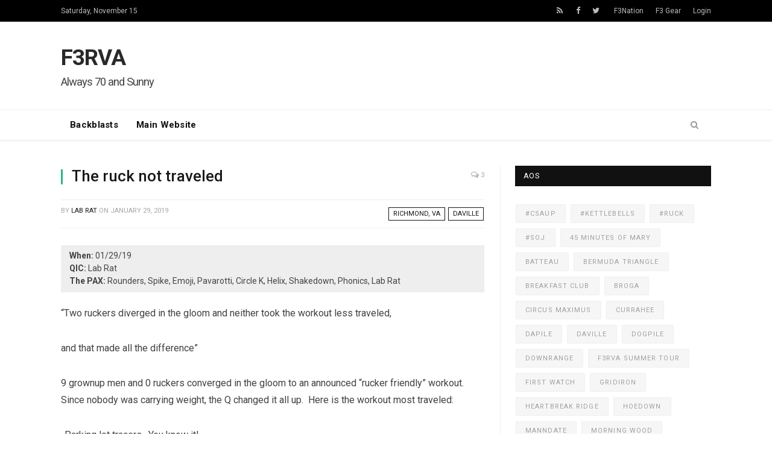

--- FILE ---
content_type: text/html; charset=UTF-8
request_url: https://backblasts.f3rva.org/2019/01/29/the-ruck-not-travelled/
body_size: 12484
content:

<!DOCTYPE html>

<!--[if IE 8]> <html class="ie ie8" lang="en-US"> <![endif]-->
<!--[if IE 9]> <html class="ie ie9" lang="en-US"> <![endif]-->
<!--[if gt IE 9]><!--> <html lang="en-US"> <!--<![endif]-->

<head>


<meta charset="UTF-8" />
<title>  The ruck not traveled</title>

 
<meta name="viewport" content="width=device-width, initial-scale=1" />
<meta http-equiv="X-UA-Compatible" content="IE=edge" />
<link rel="pingback" href="https://backblasts.f3rva.org/xmlrpc.php" />
	

	
<meta name='robots' content='noindex, nofollow' />
	<style>img:is([sizes="auto" i], [sizes^="auto," i]) { contain-intrinsic-size: 3000px 1500px }</style>
	<link rel='dns-prefetch' href='//www.googletagmanager.com' />
<link rel='dns-prefetch' href='//fonts.googleapis.com' />
<link rel='dns-prefetch' href='//maxcdn.bootstrapcdn.com' />
<link rel="alternate" type="application/rss+xml" title="F3RVA &raquo; Feed" href="https://backblasts.f3rva.org/feed/" />
<link rel="alternate" type="application/rss+xml" title="F3RVA &raquo; Comments Feed" href="https://backblasts.f3rva.org/comments/feed/" />
<link rel="alternate" type="application/rss+xml" title="F3RVA &raquo; The ruck not traveled Comments Feed" href="https://backblasts.f3rva.org/2019/01/29/the-ruck-not-travelled/feed/" />
<script type="text/javascript">
/* <![CDATA[ */
window._wpemojiSettings = {"baseUrl":"https:\/\/s.w.org\/images\/core\/emoji\/16.0.1\/72x72\/","ext":".png","svgUrl":"https:\/\/s.w.org\/images\/core\/emoji\/16.0.1\/svg\/","svgExt":".svg","source":{"concatemoji":"https:\/\/backblasts.f3rva.org\/wp-includes\/js\/wp-emoji-release.min.js?ver=6.8.3"}};
/*! This file is auto-generated */
!function(s,n){var o,i,e;function c(e){try{var t={supportTests:e,timestamp:(new Date).valueOf()};sessionStorage.setItem(o,JSON.stringify(t))}catch(e){}}function p(e,t,n){e.clearRect(0,0,e.canvas.width,e.canvas.height),e.fillText(t,0,0);var t=new Uint32Array(e.getImageData(0,0,e.canvas.width,e.canvas.height).data),a=(e.clearRect(0,0,e.canvas.width,e.canvas.height),e.fillText(n,0,0),new Uint32Array(e.getImageData(0,0,e.canvas.width,e.canvas.height).data));return t.every(function(e,t){return e===a[t]})}function u(e,t){e.clearRect(0,0,e.canvas.width,e.canvas.height),e.fillText(t,0,0);for(var n=e.getImageData(16,16,1,1),a=0;a<n.data.length;a++)if(0!==n.data[a])return!1;return!0}function f(e,t,n,a){switch(t){case"flag":return n(e,"\ud83c\udff3\ufe0f\u200d\u26a7\ufe0f","\ud83c\udff3\ufe0f\u200b\u26a7\ufe0f")?!1:!n(e,"\ud83c\udde8\ud83c\uddf6","\ud83c\udde8\u200b\ud83c\uddf6")&&!n(e,"\ud83c\udff4\udb40\udc67\udb40\udc62\udb40\udc65\udb40\udc6e\udb40\udc67\udb40\udc7f","\ud83c\udff4\u200b\udb40\udc67\u200b\udb40\udc62\u200b\udb40\udc65\u200b\udb40\udc6e\u200b\udb40\udc67\u200b\udb40\udc7f");case"emoji":return!a(e,"\ud83e\udedf")}return!1}function g(e,t,n,a){var r="undefined"!=typeof WorkerGlobalScope&&self instanceof WorkerGlobalScope?new OffscreenCanvas(300,150):s.createElement("canvas"),o=r.getContext("2d",{willReadFrequently:!0}),i=(o.textBaseline="top",o.font="600 32px Arial",{});return e.forEach(function(e){i[e]=t(o,e,n,a)}),i}function t(e){var t=s.createElement("script");t.src=e,t.defer=!0,s.head.appendChild(t)}"undefined"!=typeof Promise&&(o="wpEmojiSettingsSupports",i=["flag","emoji"],n.supports={everything:!0,everythingExceptFlag:!0},e=new Promise(function(e){s.addEventListener("DOMContentLoaded",e,{once:!0})}),new Promise(function(t){var n=function(){try{var e=JSON.parse(sessionStorage.getItem(o));if("object"==typeof e&&"number"==typeof e.timestamp&&(new Date).valueOf()<e.timestamp+604800&&"object"==typeof e.supportTests)return e.supportTests}catch(e){}return null}();if(!n){if("undefined"!=typeof Worker&&"undefined"!=typeof OffscreenCanvas&&"undefined"!=typeof URL&&URL.createObjectURL&&"undefined"!=typeof Blob)try{var e="postMessage("+g.toString()+"("+[JSON.stringify(i),f.toString(),p.toString(),u.toString()].join(",")+"));",a=new Blob([e],{type:"text/javascript"}),r=new Worker(URL.createObjectURL(a),{name:"wpTestEmojiSupports"});return void(r.onmessage=function(e){c(n=e.data),r.terminate(),t(n)})}catch(e){}c(n=g(i,f,p,u))}t(n)}).then(function(e){for(var t in e)n.supports[t]=e[t],n.supports.everything=n.supports.everything&&n.supports[t],"flag"!==t&&(n.supports.everythingExceptFlag=n.supports.everythingExceptFlag&&n.supports[t]);n.supports.everythingExceptFlag=n.supports.everythingExceptFlag&&!n.supports.flag,n.DOMReady=!1,n.readyCallback=function(){n.DOMReady=!0}}).then(function(){return e}).then(function(){var e;n.supports.everything||(n.readyCallback(),(e=n.source||{}).concatemoji?t(e.concatemoji):e.wpemoji&&e.twemoji&&(t(e.twemoji),t(e.wpemoji)))}))}((window,document),window._wpemojiSettings);
/* ]]> */
</script>
<style id='wp-emoji-styles-inline-css' type='text/css'>

	img.wp-smiley, img.emoji {
		display: inline !important;
		border: none !important;
		box-shadow: none !important;
		height: 1em !important;
		width: 1em !important;
		margin: 0 0.07em !important;
		vertical-align: -0.1em !important;
		background: none !important;
		padding: 0 !important;
	}
</style>
<link rel='stylesheet' id='wp-block-library-css' href='https://backblasts.f3rva.org/wp-includes/css/dist/block-library/style.min.css?ver=6.8.3' type='text/css' media='all' />
<style id='classic-theme-styles-inline-css' type='text/css'>
/*! This file is auto-generated */
.wp-block-button__link{color:#fff;background-color:#32373c;border-radius:9999px;box-shadow:none;text-decoration:none;padding:calc(.667em + 2px) calc(1.333em + 2px);font-size:1.125em}.wp-block-file__button{background:#32373c;color:#fff;text-decoration:none}
</style>
<style id='global-styles-inline-css' type='text/css'>
:root{--wp--preset--aspect-ratio--square: 1;--wp--preset--aspect-ratio--4-3: 4/3;--wp--preset--aspect-ratio--3-4: 3/4;--wp--preset--aspect-ratio--3-2: 3/2;--wp--preset--aspect-ratio--2-3: 2/3;--wp--preset--aspect-ratio--16-9: 16/9;--wp--preset--aspect-ratio--9-16: 9/16;--wp--preset--color--black: #000000;--wp--preset--color--cyan-bluish-gray: #abb8c3;--wp--preset--color--white: #ffffff;--wp--preset--color--pale-pink: #f78da7;--wp--preset--color--vivid-red: #cf2e2e;--wp--preset--color--luminous-vivid-orange: #ff6900;--wp--preset--color--luminous-vivid-amber: #fcb900;--wp--preset--color--light-green-cyan: #7bdcb5;--wp--preset--color--vivid-green-cyan: #00d084;--wp--preset--color--pale-cyan-blue: #8ed1fc;--wp--preset--color--vivid-cyan-blue: #0693e3;--wp--preset--color--vivid-purple: #9b51e0;--wp--preset--gradient--vivid-cyan-blue-to-vivid-purple: linear-gradient(135deg,rgba(6,147,227,1) 0%,rgb(155,81,224) 100%);--wp--preset--gradient--light-green-cyan-to-vivid-green-cyan: linear-gradient(135deg,rgb(122,220,180) 0%,rgb(0,208,130) 100%);--wp--preset--gradient--luminous-vivid-amber-to-luminous-vivid-orange: linear-gradient(135deg,rgba(252,185,0,1) 0%,rgba(255,105,0,1) 100%);--wp--preset--gradient--luminous-vivid-orange-to-vivid-red: linear-gradient(135deg,rgba(255,105,0,1) 0%,rgb(207,46,46) 100%);--wp--preset--gradient--very-light-gray-to-cyan-bluish-gray: linear-gradient(135deg,rgb(238,238,238) 0%,rgb(169,184,195) 100%);--wp--preset--gradient--cool-to-warm-spectrum: linear-gradient(135deg,rgb(74,234,220) 0%,rgb(151,120,209) 20%,rgb(207,42,186) 40%,rgb(238,44,130) 60%,rgb(251,105,98) 80%,rgb(254,248,76) 100%);--wp--preset--gradient--blush-light-purple: linear-gradient(135deg,rgb(255,206,236) 0%,rgb(152,150,240) 100%);--wp--preset--gradient--blush-bordeaux: linear-gradient(135deg,rgb(254,205,165) 0%,rgb(254,45,45) 50%,rgb(107,0,62) 100%);--wp--preset--gradient--luminous-dusk: linear-gradient(135deg,rgb(255,203,112) 0%,rgb(199,81,192) 50%,rgb(65,88,208) 100%);--wp--preset--gradient--pale-ocean: linear-gradient(135deg,rgb(255,245,203) 0%,rgb(182,227,212) 50%,rgb(51,167,181) 100%);--wp--preset--gradient--electric-grass: linear-gradient(135deg,rgb(202,248,128) 0%,rgb(113,206,126) 100%);--wp--preset--gradient--midnight: linear-gradient(135deg,rgb(2,3,129) 0%,rgb(40,116,252) 100%);--wp--preset--font-size--small: 13px;--wp--preset--font-size--medium: 20px;--wp--preset--font-size--large: 36px;--wp--preset--font-size--x-large: 42px;--wp--preset--spacing--20: 0.44rem;--wp--preset--spacing--30: 0.67rem;--wp--preset--spacing--40: 1rem;--wp--preset--spacing--50: 1.5rem;--wp--preset--spacing--60: 2.25rem;--wp--preset--spacing--70: 3.38rem;--wp--preset--spacing--80: 5.06rem;--wp--preset--shadow--natural: 6px 6px 9px rgba(0, 0, 0, 0.2);--wp--preset--shadow--deep: 12px 12px 50px rgba(0, 0, 0, 0.4);--wp--preset--shadow--sharp: 6px 6px 0px rgba(0, 0, 0, 0.2);--wp--preset--shadow--outlined: 6px 6px 0px -3px rgba(255, 255, 255, 1), 6px 6px rgba(0, 0, 0, 1);--wp--preset--shadow--crisp: 6px 6px 0px rgba(0, 0, 0, 1);}:where(.is-layout-flex){gap: 0.5em;}:where(.is-layout-grid){gap: 0.5em;}body .is-layout-flex{display: flex;}.is-layout-flex{flex-wrap: wrap;align-items: center;}.is-layout-flex > :is(*, div){margin: 0;}body .is-layout-grid{display: grid;}.is-layout-grid > :is(*, div){margin: 0;}:where(.wp-block-columns.is-layout-flex){gap: 2em;}:where(.wp-block-columns.is-layout-grid){gap: 2em;}:where(.wp-block-post-template.is-layout-flex){gap: 1.25em;}:where(.wp-block-post-template.is-layout-grid){gap: 1.25em;}.has-black-color{color: var(--wp--preset--color--black) !important;}.has-cyan-bluish-gray-color{color: var(--wp--preset--color--cyan-bluish-gray) !important;}.has-white-color{color: var(--wp--preset--color--white) !important;}.has-pale-pink-color{color: var(--wp--preset--color--pale-pink) !important;}.has-vivid-red-color{color: var(--wp--preset--color--vivid-red) !important;}.has-luminous-vivid-orange-color{color: var(--wp--preset--color--luminous-vivid-orange) !important;}.has-luminous-vivid-amber-color{color: var(--wp--preset--color--luminous-vivid-amber) !important;}.has-light-green-cyan-color{color: var(--wp--preset--color--light-green-cyan) !important;}.has-vivid-green-cyan-color{color: var(--wp--preset--color--vivid-green-cyan) !important;}.has-pale-cyan-blue-color{color: var(--wp--preset--color--pale-cyan-blue) !important;}.has-vivid-cyan-blue-color{color: var(--wp--preset--color--vivid-cyan-blue) !important;}.has-vivid-purple-color{color: var(--wp--preset--color--vivid-purple) !important;}.has-black-background-color{background-color: var(--wp--preset--color--black) !important;}.has-cyan-bluish-gray-background-color{background-color: var(--wp--preset--color--cyan-bluish-gray) !important;}.has-white-background-color{background-color: var(--wp--preset--color--white) !important;}.has-pale-pink-background-color{background-color: var(--wp--preset--color--pale-pink) !important;}.has-vivid-red-background-color{background-color: var(--wp--preset--color--vivid-red) !important;}.has-luminous-vivid-orange-background-color{background-color: var(--wp--preset--color--luminous-vivid-orange) !important;}.has-luminous-vivid-amber-background-color{background-color: var(--wp--preset--color--luminous-vivid-amber) !important;}.has-light-green-cyan-background-color{background-color: var(--wp--preset--color--light-green-cyan) !important;}.has-vivid-green-cyan-background-color{background-color: var(--wp--preset--color--vivid-green-cyan) !important;}.has-pale-cyan-blue-background-color{background-color: var(--wp--preset--color--pale-cyan-blue) !important;}.has-vivid-cyan-blue-background-color{background-color: var(--wp--preset--color--vivid-cyan-blue) !important;}.has-vivid-purple-background-color{background-color: var(--wp--preset--color--vivid-purple) !important;}.has-black-border-color{border-color: var(--wp--preset--color--black) !important;}.has-cyan-bluish-gray-border-color{border-color: var(--wp--preset--color--cyan-bluish-gray) !important;}.has-white-border-color{border-color: var(--wp--preset--color--white) !important;}.has-pale-pink-border-color{border-color: var(--wp--preset--color--pale-pink) !important;}.has-vivid-red-border-color{border-color: var(--wp--preset--color--vivid-red) !important;}.has-luminous-vivid-orange-border-color{border-color: var(--wp--preset--color--luminous-vivid-orange) !important;}.has-luminous-vivid-amber-border-color{border-color: var(--wp--preset--color--luminous-vivid-amber) !important;}.has-light-green-cyan-border-color{border-color: var(--wp--preset--color--light-green-cyan) !important;}.has-vivid-green-cyan-border-color{border-color: var(--wp--preset--color--vivid-green-cyan) !important;}.has-pale-cyan-blue-border-color{border-color: var(--wp--preset--color--pale-cyan-blue) !important;}.has-vivid-cyan-blue-border-color{border-color: var(--wp--preset--color--vivid-cyan-blue) !important;}.has-vivid-purple-border-color{border-color: var(--wp--preset--color--vivid-purple) !important;}.has-vivid-cyan-blue-to-vivid-purple-gradient-background{background: var(--wp--preset--gradient--vivid-cyan-blue-to-vivid-purple) !important;}.has-light-green-cyan-to-vivid-green-cyan-gradient-background{background: var(--wp--preset--gradient--light-green-cyan-to-vivid-green-cyan) !important;}.has-luminous-vivid-amber-to-luminous-vivid-orange-gradient-background{background: var(--wp--preset--gradient--luminous-vivid-amber-to-luminous-vivid-orange) !important;}.has-luminous-vivid-orange-to-vivid-red-gradient-background{background: var(--wp--preset--gradient--luminous-vivid-orange-to-vivid-red) !important;}.has-very-light-gray-to-cyan-bluish-gray-gradient-background{background: var(--wp--preset--gradient--very-light-gray-to-cyan-bluish-gray) !important;}.has-cool-to-warm-spectrum-gradient-background{background: var(--wp--preset--gradient--cool-to-warm-spectrum) !important;}.has-blush-light-purple-gradient-background{background: var(--wp--preset--gradient--blush-light-purple) !important;}.has-blush-bordeaux-gradient-background{background: var(--wp--preset--gradient--blush-bordeaux) !important;}.has-luminous-dusk-gradient-background{background: var(--wp--preset--gradient--luminous-dusk) !important;}.has-pale-ocean-gradient-background{background: var(--wp--preset--gradient--pale-ocean) !important;}.has-electric-grass-gradient-background{background: var(--wp--preset--gradient--electric-grass) !important;}.has-midnight-gradient-background{background: var(--wp--preset--gradient--midnight) !important;}.has-small-font-size{font-size: var(--wp--preset--font-size--small) !important;}.has-medium-font-size{font-size: var(--wp--preset--font-size--medium) !important;}.has-large-font-size{font-size: var(--wp--preset--font-size--large) !important;}.has-x-large-font-size{font-size: var(--wp--preset--font-size--x-large) !important;}
:where(.wp-block-post-template.is-layout-flex){gap: 1.25em;}:where(.wp-block-post-template.is-layout-grid){gap: 1.25em;}
:where(.wp-block-columns.is-layout-flex){gap: 2em;}:where(.wp-block-columns.is-layout-grid){gap: 2em;}
:root :where(.wp-block-pullquote){font-size: 1.5em;line-height: 1.6;}
</style>
<link rel='stylesheet' id='smartmag-fonts-css' href='https://fonts.googleapis.com/css?family=Roboto%3A400%2C400i%2C500%2C700%7CMerriweather%3A300italic&#038;subset' type='text/css' media='all' />
<link rel='stylesheet' id='smartmag-core-css' href='https://backblasts.f3rva.org/wp-content/themes/smart-mag/style.css?ver=3.1.0' type='text/css' media='all' />
<link rel='stylesheet' id='smartmag-responsive-css' href='https://backblasts.f3rva.org/wp-content/themes/smart-mag/css/responsive.css?ver=3.1.0' type='text/css' media='all' />
<link rel='stylesheet' id='pretty-photo-css' href='https://backblasts.f3rva.org/wp-content/themes/smart-mag/css/prettyPhoto.css?ver=3.1.0' type='text/css' media='all' />
<link rel='stylesheet' id='smartmag-font-awesome-css' href='https://maxcdn.bootstrapcdn.com/font-awesome/4.7.0/css/font-awesome.min.css' type='text/css' media='all' />
<link rel='stylesheet' id='smartmag-skin-css' href='https://backblasts.f3rva.org/wp-content/themes/smart-mag/css/skin-thezine.css?ver=6.8.3' type='text/css' media='all' />
<style id='smartmag-skin-inline-css' type='text/css'>
@import url('https://fonts.googleapis.com/css?family=Roboto%3A400|Roboto%3A500|Roboto%3A600|Roboto%3A700&subset=');



h1,
h2,
h3,
h4,
h5,
h6,
.posts-list .content > a,
.block.posts a,
.gallery-block .carousel .title a,
.navigate-posts .link,
.list-timeline .posts article,
.bbpress.single-topic .main-heading,
#bbpress-forums .bbp-topic-title,
#bbpress-forums .bbp-forum-title { font-family: "Roboto", Georgia, serif; }
.post-content > p:first-child { font-size: inherit; color: inherit;; }


/* override tablepress styles */
a:link {
    color: #161616;
    text-decoration: none;
}
.share-links a {
    color: #ffffff;
}

/* top bar */
.top-bar .menu-authenticated-menu-container,
.top-bar .menu-guest-menu-container {
    float: right;
    margin-left: 15px;
}

.top-bar .menu ul.social-icons li {
    padding-left: 0px;
}


/* header */
.main-head header {
    line-height: 1.5;
    display: flex;
    align-items: center;
}

.main-head .tagline {
    font-size: 50%;
    font-weight: 400;
}

@media only screen and (max-width: 799px) {
    .mobile-head .title {
        line-height: 1.5;
    }

    .has-mobile-head .top-bar {
        display: block;
    }

    .top-bar-content > div.textwidget {
        display: none;
    }

}

/* workout metadata styles */
.workout-metadata {
    padding:.5em 1em .6em 1em; 
    background:#eeeeee;
    margin-top: -21px;
    margin-bottom: 21px;
}

/* tags formatting */
.tagcloud a:hover { 
    border: 1px solid #ffffff;
    color: #ffffff;
    background-color: #000000; 
}

/* float the social icons to the right */
.lower-foot .textwidget:nth-of-type(2) {
    float: right;
}
</style>
<script type="text/javascript" src="https://backblasts.f3rva.org/wp-includes/js/tinymce/tinymce.min.js?ver=49110-20250317" id="wp-tinymce-root-js"></script>
<script type="text/javascript" src="https://backblasts.f3rva.org/wp-includes/js/tinymce/plugins/compat3x/plugin.min.js?ver=49110-20250317" id="wp-tinymce-js"></script>
<script type="text/javascript" src="https://backblasts.f3rva.org/wp-includes/js/jquery/jquery.min.js?ver=3.7.1" id="jquery-core-js"></script>
<script type="text/javascript" src="https://backblasts.f3rva.org/wp-includes/js/jquery/jquery-migrate.min.js?ver=3.4.1" id="jquery-migrate-js"></script>
<script type="text/javascript" src="https://backblasts.f3rva.org/wp-content/themes/smart-mag/js/jquery.prettyPhoto.js?ver=6.8.3" id="pretty-photo-smartmag-js"></script>

<!-- Google tag (gtag.js) snippet added by Site Kit -->
<!-- Google Analytics snippet added by Site Kit -->
<script type="text/javascript" src="https://www.googletagmanager.com/gtag/js?id=G-RS8SNT7B4G" id="google_gtagjs-js" async></script>
<script type="text/javascript" id="google_gtagjs-js-after">
/* <![CDATA[ */
window.dataLayer = window.dataLayer || [];function gtag(){dataLayer.push(arguments);}
gtag("set","linker",{"domains":["backblasts.f3rva.org"]});
gtag("js", new Date());
gtag("set", "developer_id.dZTNiMT", true);
gtag("config", "G-RS8SNT7B4G");
/* ]]> */
</script>
<link rel="https://api.w.org/" href="https://backblasts.f3rva.org/wp-json/" /><link rel="alternate" title="JSON" type="application/json" href="https://backblasts.f3rva.org/wp-json/wp/v2/posts/400732" /><link rel="EditURI" type="application/rsd+xml" title="RSD" href="https://backblasts.f3rva.org/xmlrpc.php?rsd" />
<meta name="generator" content="WordPress 6.8.3" />
<link rel="canonical" href="https://backblasts.f3rva.org/2019/01/29/the-ruck-not-travelled/" />
<link rel='shortlink' href='https://backblasts.f3rva.org/?p=400732' />
<link rel="alternate" title="oEmbed (JSON)" type="application/json+oembed" href="https://backblasts.f3rva.org/wp-json/oembed/1.0/embed?url=https%3A%2F%2Fbackblasts.f3rva.org%2F2019%2F01%2F29%2Fthe-ruck-not-travelled%2F" />
<link rel="alternate" title="oEmbed (XML)" type="text/xml+oembed" href="https://backblasts.f3rva.org/wp-json/oembed/1.0/embed?url=https%3A%2F%2Fbackblasts.f3rva.org%2F2019%2F01%2F29%2Fthe-ruck-not-travelled%2F&#038;format=xml" />
<meta name="generator" content="Site Kit by Google 1.165.0" /><link rel="icon" href="https://backblasts.f3rva.org/wp-content/uploads/2017/06/cropped-f3-150x150.png" sizes="32x32" />
<link rel="icon" href="https://backblasts.f3rva.org/wp-content/uploads/2017/06/cropped-f3-300x300.png" sizes="192x192" />
<link rel="apple-touch-icon" href="https://backblasts.f3rva.org/wp-content/uploads/2017/06/cropped-f3-300x300.png" />
<meta name="msapplication-TileImage" content="https://backblasts.f3rva.org/wp-content/uploads/2017/06/cropped-f3-300x300.png" />
		<style type="text/css" id="wp-custom-css">
			.no-display {
       opacity: 1 !important;
} 

.principles-block {
	width: 150px;
}

.hero-overlay {
	font-weight: 500;
}

.homepage-separator {
	width: 500px;
	margin-top: 30px;
	margin-bottom: 32px;
}		</style>
			
<!--[if lt IE 9]>
<script src="https://backblasts.f3rva.org/wp-content/themes/smart-mag/js/html5.js" type="text/javascript"></script>
<![endif]-->


<script>
document.querySelector('head').innerHTML += '<style class="bunyad-img-effects-css">.main img, .main-footer img { opacity: 0; }</style>';
</script>
	

</head>


<body class="wp-singular post-template-default single single-post postid-400732 single-format-standard wp-theme-smart-mag right-sidebar full skin-tech img-effects has-nav-light-b has-nav-full has-head-tech has-mobile-head">

<div class="main-wrap">

	
	
	<div class="top-bar dark">

		<div class="wrap">
			<section class="top-bar-content cf">
			
								
				<span class="date">
					Saturday, November 15				</span>
				
							
				
				
				<div class="menu-guest-menu-container"><ul id="menu-guest-menu" class="menu"><li id="menu-item-388870" class="menu-item menu-item-type-gs_sim menu-item-object-gs_sim menu-item-388870"><ul class="social-icons cf"><li><a href="/?feed=rss2" class="icon fa fa-rss" title="RSS"><span class="visuallyhidden">RSS</span></a></li><li><a href="http://facebook.com/F3Richmond" class="icon fa fa-facebook" title="Facebook"><span class="visuallyhidden">Facebook</span></a></li><li><a href="http://twitter.com/F3Richmond" class="icon fa fa-twitter" title="Twitter"><span class="visuallyhidden">Twitter</span></a></li></ul></li>
<li id="menu-item-382614" class="menu-item menu-item-type-custom menu-item-object-custom menu-item-382614"><a target="_blank" href="http://f3nation.com">F3Nation</a></li>
<li id="menu-item-382648" class="menu-item menu-item-type-custom menu-item-object-custom menu-item-382648"><a target="_blank" href="https://f3.mudgear.com">F3 Gear</a></li>
<li id="menu-item-382615" class="menu-item menu-item-type-custom menu-item-object-custom menu-item-382615"><a href="/wp-login.php">Login</a></li>
</ul></div>				
			</section>
		</div>
		
	</div>
	
	<div id="main-head" class="main-head">
		
		<div class="wrap">
			
							<div class="mobile-head">
				
					<div class="menu-icon"><a href="#"><i class="fa fa-bars"></i></a></div>
					<div class="title">
								<a href="https://backblasts.f3rva.org/" title="F3RVA" rel="home">
		
							F3RVA						
		</a>

		<div class="tagline">
			Always 70 and Sunny		</div>
						</div>
					<div class="search-overlay">
						<a href="#" title="Search" class="search-icon"><i class="fa fa-search"></i></a>
					</div>
					
				</div>
			
			<header class="tech">
			
				<div class="title">
							<a href="https://backblasts.f3rva.org/" title="F3RVA" rel="home">
		
							F3RVA						
		</a>

		<div class="tagline">
			Always 70 and Sunny		</div>
					</div>
									
					<div class="right">
										</div>
					
								
			</header>
				
							
		</div>
		
		
<div class="main-nav">
	<div class="navigation-wrap cf">
	
		<nav class="navigation cf nav-full has-search nav-light nav-light-b">
		
			<div class="wrap">
			
				<div class="mobile" data-type="off-canvas" data-search="1">
					<a href="#" class="selected">
						<span class="text">Navigate</span><span class="current"></span> <i class="hamburger fa fa-bars"></i>
					</a>
				</div>
				
				<div class="menu-new-navigation-container"><ul id="menu-new-navigation" class="menu"><li id="menu-item-459794" class="menu-item menu-item-type-custom menu-item-object-custom menu-item-home menu-item-459794"><a href="https://backblasts.f3rva.org">Backblasts</a></li>
<li id="menu-item-459613" class="menu-item menu-item-type-custom menu-item-object-custom menu-item-459613"><a href="https://f3rva.org">Main Website</a></li>
</ul></div>				
						
			</div>
			
		</nav>
	
				
		<div class="nav-search nav-light-search wrap">
					
			<div class="search-overlay">
				<a href="#" title="Search" class="search-icon"><i class="fa fa-search"></i></a>
				
		<div class="search">
			<form role="search" action="https://backblasts.f3rva.org/" method="get">
				<input type="text" name="s" class="query" value="" placeholder="Search..."/>
				<button class="search-button" type="submit"><i class="fa fa-search"></i></button>
			</form>
		</div> <!-- .search -->			</div>
		</div>
		
				
	</div>
</div>		
	</div>	


<div class="main wrap cf">

		
	<div class="row">
	
		<div class="col-8 main-content">
		
				
				
<article id="post-400732" class="post-400732 post type-post status-publish format-standard category-richmond-va tag-daville title-above">
	
	<header class="post-header cf">
	
		
				<div class="heading cf">
				
			<h1 class="post-title item fn">
			The ruck not traveled			</h1>
			
			<a href="https://backblasts.f3rva.org/2019/01/29/the-ruck-not-travelled/#comments" class="comments"><i class="fa fa-comments-o"></i> 3</a>
		
		</div>

		<div class="post-meta cf">
			<span class="posted-by">By 
				<span class="reviewer"><a href="https://backblasts.f3rva.org/author/cjkenneyvcu-edu/" title="Posts by Lab Rat" rel="author">Lab Rat</a></span>
			</span>
			 
			<span class="posted-on">on				<span class="dtreviewed">
					<time class="value-title" datetime="2019-01-29T08:19:58-05:00" title="2019-01-29">January 29, 2019</time>
				</span>
			</span>
			
							<span class="cats tagcloud"><a href="https://backblasts.f3rva.org/locations/richmond-va/" rel="category tag">Richmond, VA</a> <a href="https://backblasts.f3rva.org/tag/daville/" rel="tag">DaVille</a></span>
							
		</div>		
	
	
	<div class="featured">
				
					
			<a href="" title="The ruck not traveled">
			
						
								
									
								
										
			</a>
							
						
			</div>	
			
	</header><!-- .post-header -->

	

	<div class="post-container cf">
	
		<div class="post-content-right">

			<!-- custom fields -->
							<div class="workout-metadata">
					<ul>
					 </li>
					<li class="workout-date-new"> <strong>When:</strong> 01/29/19 </li> 					<li class="workout-qic"> <strong>QIC:</strong>  Lab Rat </li>
					<li class="workout-pax"> <strong>The PAX:</strong>  Rounders, Spike, Emoji, Pavarotti, Circle K, Helix, Shakedown, Phonics, Lab Rat  </li>
					</ul>
				</div>
						<!-- end custom fields -->

			<div class="post-content description ">

					
				
		<p>&#8220;Two ruckers diverged in the gloom and neither took the workout less traveled,</p>
<p>and that made all the difference&#8221;</p>
<p>9 grownup men and 0 ruckers converged in the gloom to an announced &#8220;rucker friendly&#8221; workout.  Since nobody was carrying weight, the Q changed it all up.  Here is the workout most traveled:</p>
<p>-Parking lot tracers.  You know it!</p>
<p>-COP: If you&#8217;ve seen one Lab Rat COP, you&#8217;ve seen them all</p>
<p>-Triple Check-  On the football field, Player 1 runs to the goal post and back.  Player 2 does hand release merkins and squats if needed.  Player 3 does rotating Mary of his choice.</p>
<p>-Rotating pullups- pax planks in a line in front of pullup station.  Pax1 does 10 pullups while pax 2 spots him.  Rotate thru so everyone gets a turn.</p>
<p>-Phonics&#8217; sprints of death:  Im sure there is a better name for them, but this pretty much sums it up.  Teams of three&#8230;basically you sprint 50 yards, tag out a partner, then do 5 burpees.  Do this 5 times.  When everybody is done, bear crawl to the middle.  We screwed it up, but all points were covered.   These suck, bt dubs.</p>
<p>-burpee indian run:  Just like it sounds.  We took the long way home, and switched it up into basically a Chinese fire drill Indian run.  It did not go smoothly.</p>
<p>Ring of Fire (Rosie style):  From Al Gore, first guy drops does 10 merkins then holds plank.  Pass it around to everybody.  Back to first guy, 10 more merkins and back to Al Gore&#8230;then pass it back around.</p>
<p>NMS</p>
<p>Lab Rat announced this would be rucker friendly on the local boards, with an AYE from Spit and Shakedown.  Circle K also showed up this morning with ruck sack and layers of clothing.  Something happened between 0530 and 0530 and a half that made these two ditch the rucks and join parking lot tracers instead of heading for the designated rendezvous.  What exactly happened, we may never know&#8230;&#8230;or Shakedown can tell us.  Regardless, Lab Rat took full advantage of the freedoms gifted to him to completely change the planned Q to something more mobile and fluid.  One can imagine what caused Spit to be a no-show.  My money is on a late night with the baby, which is always a free pass in my book.</p>
<p>Exactly nine guys lent well to the triple check.  Options were given, which made the hand release merkins a little more palatable to the group.  No excuse for bad form.  Emoji made the comment on how long the field was&#8230;.120 yards for those counting at home, just like every other football field.</p>
<p>Phonics&#8217; sprints plus burpees thing seemed like a good idea at the time.  I remember there being a little break in between to catch your breath.  Nothing is so disheartening as finishing a round of burpees and standing up to see your &#8220;relief&#8221; sticking his hand out to high 5 you back out to run.</p>
<p>The Indian run back with burpees was going well&#8230;..too well.  Audible was called that instead of burpees, run around the group before returning to the front of the line.  There were two lines.  It was a Charlie Foxtrot.  Pretty sure Pavaratti just kept running in circles the whole time.  That&#8217;s ok, we can work on that.</p>
<p>Announcements:</p>
<p>-Still plenty of room on the Growruck event.  There are loaner weights and packs available.</p>
<p>-Extra credit ruck at 0500 at Dogpile.  Run kicks off at 0530 from Elwood Thompson&#8217;s.</p>
<p>&nbsp;</p>
<p>Apology of the week goes out to Robert Frost for butchering up his life&#8217;s work just to get a cheap chuckle out of the pax.</p>
<p>&nbsp;</p>
<p>Lab Rat apologizes&#8230;</p>
<p>&nbsp;</p>
		
		
		
				
			</div><!-- .post-content -->
		</div>
		
	</div>
	
	
	
		
</article>




	<div class="author-box">
		<h3 class="section-head">About Author</h3>

				<section class="author-info">
		
			<img alt='' src='https://secure.gravatar.com/avatar/93f839c33804f957f036f8bdbbb6112387711a6308d6eee3154b09dc1554904d?s=100&#038;d=retro&#038;r=g' srcset='https://secure.gravatar.com/avatar/93f839c33804f957f036f8bdbbb6112387711a6308d6eee3154b09dc1554904d?s=200&#038;d=retro&#038;r=g 2x' class='avatar avatar-100 photo' height='100' width='100' decoding='async'/>			
			<div class="description">
				<a href="https://backblasts.f3rva.org/author/cjkenneyvcu-edu/" title="Posts by Lab Rat" rel="author">Lab Rat</a>				
				<ul class="social-icons">
								</ul>
				
				<p class="bio">Need somebody to talk incessantly during a long run?  Ask you questions while you are gasping for breath?  I'm your guy.</p>
			</div>
			
		</section>	</div>


	
				<div class="comments">
				
	
	<div id="comments">

			<h3 class="section-head">
			3 Comments		</h3>

		<ol class="comments-list">
					
			<li class="comment byuser comment-author-mrbeach85gmail-com even thread-even depth-1" id="li-comment-31033">
				<article id="comment-31033" class="comment">
				
					<div class="comment-avatar">
					<img alt='' src='https://secure.gravatar.com/avatar/ad677aab83f72e3e544c0f0c101a8effb3561dab7e68bd77abb38c95ba0a78e8?s=40&#038;d=retro&#038;r=g' srcset='https://secure.gravatar.com/avatar/ad677aab83f72e3e544c0f0c101a8effb3561dab7e68bd77abb38c95ba0a78e8?s=80&#038;d=retro&#038;r=g 2x' class='avatar avatar-40 photo' height='40' width='40' decoding='async'/>					</div>
					
					<div class="comment-meta">					
						<span class="comment-author">Spit</span> on 
						<a href="https://backblasts.f3rva.org/2019/01/29/the-ruck-not-travelled/#comment-31033" class="comment-time" title="January 29, 2019 at 10:08 AM">
							<time pubdate datetime="2019-01-29T10:08:45-05:00">January 29, 2019 10:08 AM</time>
						</a>
		
											</div> <!-- .comment-meta -->
		
					<div class="comment-content">
						<p>Great job LabRat! Sorry I had to miss this morning had some issues with the kids. Such is life with small children.</p>
						
												
			
						<div class="reply">
														
						</div><!-- .reply -->
						
					</div>
				</article><!-- #comment-N -->
	
		</li><!-- #comment-## -->
		
			<li class="comment byuser comment-author-mattesvw-com odd alt thread-odd thread-alt depth-1" id="li-comment-31034">
				<article id="comment-31034" class="comment">
				
					<div class="comment-avatar">
					<img alt='' src='https://secure.gravatar.com/avatar/0a812abb7c4f6c2d38f0e2b59fa42c01927b29d98d5e68a6c922e7518fbc0ff8?s=40&#038;d=retro&#038;r=g' srcset='https://secure.gravatar.com/avatar/0a812abb7c4f6c2d38f0e2b59fa42c01927b29d98d5e68a6c922e7518fbc0ff8?s=80&#038;d=retro&#038;r=g 2x' class='avatar avatar-40 photo' height='40' width='40' decoding='async'/>					</div>
					
					<div class="comment-meta">					
						<span class="comment-author">Emoji</span> on 
						<a href="https://backblasts.f3rva.org/2019/01/29/the-ruck-not-travelled/#comment-31034" class="comment-time" title="January 29, 2019 at 10:09 AM">
							<time pubdate datetime="2019-01-29T10:09:40-05:00">January 29, 2019 10:09 AM</time>
						</a>
		
											</div> <!-- .comment-meta -->
		
					<div class="comment-content">
						<p>Excellent workout Lab Rat! And I&#8217;m pretty sure that particular football field is longer than 120 yards. Expanded when it froze or something. Great to see you all!</p>
						
												
			
						<div class="reply">
														
						</div><!-- .reply -->
						
					</div>
				</article><!-- #comment-N -->
	
		</li><!-- #comment-## -->
		
			<li class="comment byuser comment-author-shakedown even thread-even depth-1" id="li-comment-31076">
				<article id="comment-31076" class="comment">
				
					<div class="comment-avatar">
					<img alt='' src='https://secure.gravatar.com/avatar/7c46835444910dfc76074d67aac0915bad83528e169f70bd082525fb54054a72?s=40&#038;d=retro&#038;r=g' srcset='https://secure.gravatar.com/avatar/7c46835444910dfc76074d67aac0915bad83528e169f70bd082525fb54054a72?s=80&#038;d=retro&#038;r=g 2x' class='avatar avatar-40 photo' height='40' width='40' loading='lazy' decoding='async'/>					</div>
					
					<div class="comment-meta">					
						<span class="comment-author"><a href="https://www.instagram.com/joeparfitt73/" class="url" rel="ugc external nofollow">Shakedown</a></span> on 
						<a href="https://backblasts.f3rva.org/2019/01/29/the-ruck-not-travelled/#comment-31076" class="comment-time" title="January 30, 2019 at 7:16 PM">
							<time pubdate datetime="2019-01-30T19:16:32-05:00">January 30, 2019 7:16 PM</time>
						</a>
		
											</div> <!-- .comment-meta -->
		
					<div class="comment-content">
						<p>I was confused by the lack of rucksacks. Didn’t see Circle K till I was out of my truck. No worries. Good workout. Good to visit foreign lands every now and then.  Thanks Labrat for your on the fly leadership. Apologies to Circle K. </p>
<p>Also &#8211; y’all need to sign up for the grow ruck CSAUP. It’s gonna be hard but it’s gonna be fun and RVA has to represent. </p>
<p>Stay shady. </p>
<p>Shakedown</p>
						
												
			
						<div class="reply">
														
						</div><!-- .reply -->
						
					</div>
				</article><!-- #comment-N -->
	
		</li><!-- #comment-## -->
		</ol>

		
		
	
	
	</div><!-- #comments -->
				</div>
	
				
		</div>
		
		
			
		
		
		<aside class="col-4 sidebar">
		
					<div class="">
			
				<ul>
				
				<li id="tag_cloud-2" class="widget widget_tag_cloud"><h3 class="widgettitle">AOs</h3><div class="tagcloud"><a href="https://backblasts.f3rva.org/tag/csaup/" class="tag-cloud-link tag-link-87 tag-link-position-1" style="font-size: 9.575pt;" aria-label="#CSAUP (160 items)">#CSAUP</a>
<a href="https://backblasts.f3rva.org/tag/kettlebells/" class="tag-cloud-link tag-link-508 tag-link-position-2" style="font-size: 18.15pt;" aria-label="#KettleBells (498 items)">#KettleBells</a>
<a href="https://backblasts.f3rva.org/tag/ruck/" class="tag-cloud-link tag-link-576 tag-link-position-3" style="font-size: 12.375pt;" aria-label="#ruck (234 items)">#ruck</a>
<a href="https://backblasts.f3rva.org/tag/soj/" class="tag-cloud-link tag-link-562 tag-link-position-4" style="font-size: 22pt;" aria-label="#SOJ (827 items)">#SOJ</a>
<a href="https://backblasts.f3rva.org/tag/45-minutes-of-mary/" class="tag-cloud-link tag-link-13 tag-link-position-5" style="font-size: 19.2pt;" aria-label="45 Minutes of Mary (580 items)">45 Minutes of Mary</a>
<a href="https://backblasts.f3rva.org/tag/batteau/" class="tag-cloud-link tag-link-5 tag-link-position-6" style="font-size: 13.075pt;" aria-label="Batteau (259 items)">Batteau</a>
<a href="https://backblasts.f3rva.org/tag/bermuda-triangle/" class="tag-cloud-link tag-link-555 tag-link-position-7" style="font-size: 8.525pt;" aria-label="Bermuda Triangle (141 items)">Bermuda Triangle</a>
<a href="https://backblasts.f3rva.org/tag/breakfast-club/" class="tag-cloud-link tag-link-500 tag-link-position-8" style="font-size: 9.925pt;" aria-label="Breakfast Club (167 items)">Breakfast Club</a>
<a href="https://backblasts.f3rva.org/tag/broga/" class="tag-cloud-link tag-link-550 tag-link-position-9" style="font-size: 10.1pt;" aria-label="Broga (171 items)">Broga</a>
<a href="https://backblasts.f3rva.org/tag/circus-maximus/" class="tag-cloud-link tag-link-14 tag-link-position-10" style="font-size: 17.8pt;" aria-label="Circus Maximus (473 items)">Circus Maximus</a>
<a href="https://backblasts.f3rva.org/tag/currahee/" class="tag-cloud-link tag-link-521 tag-link-position-11" style="font-size: 13.775pt;" aria-label="Currahee (278 items)">Currahee</a>
<a href="https://backblasts.f3rva.org/tag/dapile/" class="tag-cloud-link tag-link-522 tag-link-position-12" style="font-size: 9.925pt;" aria-label="Dapile (167 items)">Dapile</a>
<a href="https://backblasts.f3rva.org/tag/daville/" class="tag-cloud-link tag-link-8 tag-link-position-13" style="font-size: 17.45pt;" aria-label="DaVille (452 items)">DaVille</a>
<a href="https://backblasts.f3rva.org/tag/dogpile/" class="tag-cloud-link tag-link-18 tag-link-position-14" style="font-size: 19.2pt;" aria-label="Dogpile (579 items)">Dogpile</a>
<a href="https://backblasts.f3rva.org/tag/downrange/" class="tag-cloud-link tag-link-482 tag-link-position-15" style="font-size: 15.175pt;" aria-label="DownRange (339 items)">DownRange</a>
<a href="https://backblasts.f3rva.org/tag/f3rva-summer-tour/" class="tag-cloud-link tag-link-503 tag-link-position-16" style="font-size: 8.175pt;" aria-label="F3RVA Summer Tour (134 items)">F3RVA Summer Tour</a>
<a href="https://backblasts.f3rva.org/tag/first-watch/" class="tag-cloud-link tag-link-515 tag-link-position-17" style="font-size: 14.65pt;" aria-label="First Watch (312 items)">First Watch</a>
<a href="https://backblasts.f3rva.org/tag/gridiron/" class="tag-cloud-link tag-link-20 tag-link-position-18" style="font-size: 18.675pt;" aria-label="GridIron (535 items)">GridIron</a>
<a href="https://backblasts.f3rva.org/tag/heartbreak-ridge/" class="tag-cloud-link tag-link-25 tag-link-position-19" style="font-size: 17.1pt;" aria-label="Heartbreak Ridge (440 items)">Heartbreak Ridge</a>
<a href="https://backblasts.f3rva.org/tag/hoedown/" class="tag-cloud-link tag-link-492 tag-link-position-20" style="font-size: 16.575pt;" aria-label="Hoedown (408 items)">Hoedown</a>
<a href="https://backblasts.f3rva.org/tag/manndate/" class="tag-cloud-link tag-link-19 tag-link-position-21" style="font-size: 15.175pt;" aria-label="MANNdate (336 items)">MANNdate</a>
<a href="https://backblasts.f3rva.org/tag/morning-wood/" class="tag-cloud-link tag-link-546 tag-link-position-22" style="font-size: 10.275pt;" aria-label="Morning Wood (177 items)">Morning Wood</a>
<a href="https://backblasts.f3rva.org/tag/notoll/" class="tag-cloud-link tag-link-10 tag-link-position-23" style="font-size: 19.55pt;" aria-label="NoToll (599 items)">NoToll</a>
<a href="https://backblasts.f3rva.org/tag/off-the-books/" class="tag-cloud-link tag-link-487 tag-link-position-24" style="font-size: 19.55pt;" aria-label="Off The Books (608 items)">Off The Books</a>
<a href="https://backblasts.f3rva.org/tag/preblast/" class="tag-cloud-link tag-link-58 tag-link-position-25" style="font-size: 8pt;" aria-label="PreBlast (130 items)">PreBlast</a>
<a href="https://backblasts.f3rva.org/tag/punisher/" class="tag-cloud-link tag-link-12 tag-link-position-26" style="font-size: 16.225pt;" aria-label="Punisher (387 items)">Punisher</a>
<a href="https://backblasts.f3rva.org/tag/raider-run/" class="tag-cloud-link tag-link-544 tag-link-position-27" style="font-size: 12.55pt;" aria-label="Raider Run (241 items)">Raider Run</a>
<a href="https://backblasts.f3rva.org/tag/ramm/" class="tag-cloud-link tag-link-15 tag-link-position-28" style="font-size: 18.85pt;" aria-label="RAMM (546 items)">RAMM</a>
<a href="https://backblasts.f3rva.org/tag/ramm-gears/" class="tag-cloud-link tag-link-16 tag-link-position-29" style="font-size: 13.775pt;" aria-label="RAMM Gears (282 items)">RAMM Gears</a>
<a href="https://backblasts.f3rva.org/tag/river-run/" class="tag-cloud-link tag-link-7 tag-link-position-30" style="font-size: 14.825pt;" aria-label="River Run (319 items)">River Run</a>
<a href="https://backblasts.f3rva.org/tag/rock-n-roll/" class="tag-cloud-link tag-link-541 tag-link-position-31" style="font-size: 11.85pt;" aria-label="Rock N Roll (220 items)">Rock N Roll</a>
<a href="https://backblasts.f3rva.org/tag/rollercoaster/" class="tag-cloud-link tag-link-23 tag-link-position-32" style="font-size: 10.45pt;" aria-label="Roller Coaster (179 items)">Roller Coaster</a>
<a href="https://backblasts.f3rva.org/tag/satans-hill/" class="tag-cloud-link tag-link-516 tag-link-position-33" style="font-size: 17.625pt;" aria-label="Satan&#039;s Hill (462 items)">Satan&#039;s Hill</a>
<a href="https://backblasts.f3rva.org/tag/source-of-truth/" class="tag-cloud-link tag-link-6 tag-link-position-34" style="font-size: 17.625pt;" aria-label="Source of Truth (469 items)">Source of Truth</a>
<a href="https://backblasts.f3rva.org/tag/spider-run/" class="tag-cloud-link tag-link-9 tag-link-position-35" style="font-size: 18.325pt;" aria-label="Spider Run (506 items)">Spider Run</a>
<a href="https://backblasts.f3rva.org/tag/sunday-funday/" class="tag-cloud-link tag-link-97 tag-link-position-36" style="font-size: 15.35pt;" aria-label="Sunday Funday (349 items)">Sunday Funday</a>
<a href="https://backblasts.f3rva.org/tag/the-alamo/" class="tag-cloud-link tag-link-561 tag-link-position-37" style="font-size: 8.175pt;" aria-label="The Alamo (135 items)">The Alamo</a>
<a href="https://backblasts.f3rva.org/tag/the-creek/" class="tag-cloud-link tag-link-17 tag-link-position-38" style="font-size: 16.225pt;" aria-label="The Creek (389 items)">The Creek</a>
<a href="https://backblasts.f3rva.org/tag/the-forge/" class="tag-cloud-link tag-link-498 tag-link-position-39" style="font-size: 15pt;" aria-label="The FORGE (331 items)">The FORGE</a>
<a href="https://backblasts.f3rva.org/tag/the-old-hundred/" class="tag-cloud-link tag-link-558 tag-link-position-40" style="font-size: 8.525pt;" aria-label="The Old Hundred (139 items)">The Old Hundred</a>
<a href="https://backblasts.f3rva.org/tag/timberwolf/" class="tag-cloud-link tag-link-490 tag-link-position-41" style="font-size: 16.4pt;" aria-label="Timberwolf (399 items)">Timberwolf</a>
<a href="https://backblasts.f3rva.org/tag/tomato-run/" class="tag-cloud-link tag-link-194 tag-link-position-42" style="font-size: 16.4pt;" aria-label="Tomato Run (394 items)">Tomato Run</a>
<a href="https://backblasts.f3rva.org/tag/twinteam/" class="tag-cloud-link tag-link-22 tag-link-position-43" style="font-size: 16.925pt;" aria-label="TwinTeam (423 items)">TwinTeam</a>
<a href="https://backblasts.f3rva.org/tag/wathohuk/" class="tag-cloud-link tag-link-534 tag-link-position-44" style="font-size: 12.2pt;" aria-label="WaThoHuk (230 items)">WaThoHuk</a>
<a href="https://backblasts.f3rva.org/tag/wdog/" class="tag-cloud-link tag-link-11 tag-link-position-45" style="font-size: 17.1pt;" aria-label="WDog (434 items)">WDog</a></div>
</li>
		
				</ul>
		
			</div>
		
		</aside>
		
		
	</div> <!-- .row -->
		
	
</div> <!-- .main -->


		
	<footer class="main-footer">
	
		
	
			<div class="lower-foot">
			<div class="wrap">
		
						
			<div class="widgets">
							<div class="textwidget"><p>©2025 F3RVA, F3Corporate, LLC. F3Corporate, Inc.</p>
</div>
					</div>
			
					
			</div>
		</div>		
		
	</footer>
	
</div> <!-- .main-wrap -->

<script type="speculationrules">
{"prefetch":[{"source":"document","where":{"and":[{"href_matches":"\/*"},{"not":{"href_matches":["\/wp-*.php","\/wp-admin\/*","\/wp-content\/uploads\/*","\/wp-content\/*","\/wp-content\/plugins\/*","\/wp-content\/themes\/smart-mag\/*","\/*\\?(.+)"]}},{"not":{"selector_matches":"a[rel~=\"nofollow\"]"}},{"not":{"selector_matches":".no-prefetch, .no-prefetch a"}}]},"eagerness":"conservative"}]}
</script>
<script type="text/javascript" src="https://backblasts.f3rva.org/wp-includes/js/comment-reply.min.js?ver=6.8.3" id="comment-reply-js" async="async" data-wp-strategy="async"></script>
<script type="text/javascript" id="bunyad-theme-js-extra">
/* <![CDATA[ */
var Bunyad = {"ajaxurl":"https:\/\/backblasts.f3rva.org\/wp-admin\/admin-ajax.php"};
/* ]]> */
</script>
<script type="text/javascript" src="https://backblasts.f3rva.org/wp-content/themes/smart-mag/js/bunyad-theme.js?ver=3.1.0" id="bunyad-theme-js"></script>
<script type="text/javascript" src="https://backblasts.f3rva.org/wp-content/themes/smart-mag/js/jquery.flexslider-min.js?ver=3.1.0" id="flex-slider-js"></script>
<script type="text/javascript" src="https://backblasts.f3rva.org/wp-content/themes/smart-mag/js/jquery.sticky-sidebar.min.js?ver=3.1.0" id="sticky-sidebar-js"></script>

</body>
</html>
<!-- Cached by WP-Optimize (gzip) - https://teamupdraft.com/wp-optimize/ - Last modified: November 15, 2025 7:32 AM (America/New_York UTC:-4) -->
